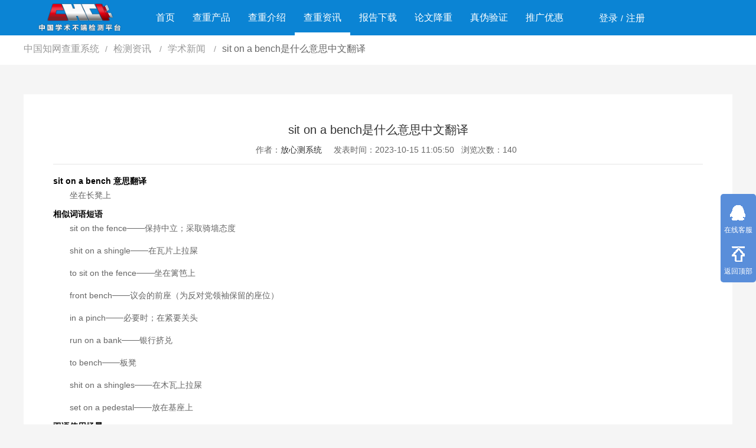

--- FILE ---
content_type: text/html; charset=utf-8
request_url: https://www.fangxince.cn/zixun57787.html
body_size: 8423
content:
<!doctype html>
<html>
<head>
    <meta http-equiv="Content-Type" content="text/html;charset=utf-8">
    <title>sit on a bench是什么意思中文翻译_学术新闻-慧检测系统</title>
    <meta name="keywords" content="sit on a bench是什么意思中文翻译,学术新闻" />
    <meta name="description" content="sit on a bench  意思翻译 坐在长凳上相似词语短语 sit on the fence───保持中立；采取骑墙态度shit on a shingle───在瓦片上拉屎to sit on the fence───坐在篱笆上front bench───议会的前座（为反对党领袖保留的座位）in a pinch───必要时；在紧要关头run on a bank───银行挤兑to bench──" />
    <meta name="renderer" content="webkit">
    <meta name="mobile-agent" content="format=html5; url=https://m.fangxince.cn/zixun57787.html">
    <link rel="alternate" media="only screen and(max-width: 640px)" href="https://m.fangxince.cn/zixun57787.html" />
    <meta http-equiv="X-UA-Compatible" content="IE=edge,chrome=1">
    <meta name="viewport" content="width=device-width, initial-scale=1, maximum-scale=1">
    <meta property="og:title" content="sit on a bench是什么意思中文翻译_学术新闻-慧检测系统" />
    <meta property="og:description" content="sit on a bench  意思翻译 坐在长凳上相似词语短语 sit on the fence───保持中立；采取骑墙态度shit on a shingle───在瓦片上拉屎to sit on the fence───坐在篱笆上front bench───议会的前座（为反对党领袖保留的座位）in a pinch───必要时；在紧要关头run on a bank───银行挤兑to bench──" />
    <link rel="stylesheet" href="/assets/zpz/css/swiper.min.css">
    <link rel="stylesheet" href="/assets/zpz/css/layui.css">
    <link rel="stylesheet" href="/assets/zpz/css/style.css">
    <style type="text/css">.content-show a{color:blue;}</style>
</head>
<body style="background: #f5f5f5;">
    <div class="header">
    <div class="head">
                <a href="https://www.fangxince.cn/" class="logo">
            <img src="/assets/fangxincha/img/logo.png" alt="放心测系统" title="">
        </a>
                <div class="nav-d">
            <ul class="layui-nav layui-nav-index" lay-filter="">
                <li class="layui-nav-item ">
                    <a href="https://www.fangxince.cn/">首页</a></li>
                <li class="layui-nav-item ">
                    <a href="https://www.fangxince.cn/check/">查重产品</a>
                </li>
                <li class="layui-nav-item ">
                    <a href="https://www.fangxince.cn/introduce/">查重介绍</a>
                </li>
                <li class="layui-nav-item layui-this">
                    <a href="https://www.fangxince.cn/zixun/">查重资讯</a>
                </li>
                <li class="layui-nav-item ">
                    <a href="https://www.fangxince.cn/report/">报告下载</a>
                </li>
                <li class="layui-nav-item ">
                    <a href="https://www.fangxince.cn/xiugai/">论文降重</a>
                </li>
                <li class="layui-nav-item">
                    <a href="https://check7.cnki.net/codeverify/" rel="nofollow">真伪验证</a>
                </li>
                <li class="layui-nav-item">
                    <a href="https://www.fangxince.cn/tuiguang/" class="nav-link">推广优惠</a>
                </li>
                <div class="nav-login">
                                        <li class="layui-nav-item nav-login-li" style="right:-40px;">
                        <a href="/login">登录</a> <span>/</span> <a href="/register">注册</a>
                    </li>
                                    </div>
            </ul>
        </div>
    </div>
</div>
    <div class="nav">
        <div class="nav-bd">
            <span class="layui-breadcrumb">
                <a href="/">中国知网查重系统</a>
                <a href="/zixun/" title="检测资讯">
                    检测资讯                </a>
                <a href="/zixun/xueshu/" title="学术新闻">
                    学术新闻                </a>
                <a href="javascript:;">
                    <cite>sit on a bench是什么意思中文翻译</cite>
                </a>
            </span>
        </div>
    </div>
    <div class="content">
        <div class="cont-nry">
            <h1>sit on a bench是什么意思中文翻译</h1>
            <p style="text-align: center;">
                <span>作者：<a href="https://www.fangxince.cn/" target="_blank">放心测系统</a></span>&nbsp;&nbsp;&nbsp;&nbsp;
                <span>发表时间：2023-10-15 11:05:50</span>&nbsp;&nbsp;
                <span>浏览次数：140</span>
            </p>
            <hr />
           
            <div class="content-show">
                                                                                                                                                                    <b>sit on a bench</b>                                                                                                                                                                                                        <b>意思翻译</b>                                                                                        <p>坐在长凳上</p>                                                                                                                                                                        <b>相似词语短语</b>                                                                                        <p>sit on the fence───保持中立；采取骑墙态度</p><p>shit on a shingle───在瓦片上拉屎</p><p>to sit on the fence───坐在篱笆上</p><p>front bench───议会的前座（为反对党领袖保留的座位）</p><p>in a pinch───必要时；在紧要关头</p><p>run on a bank───银行挤兑</p><p>to bench───板凳</p><p>shit on a shingles───在木瓦上拉屎</p><p>set on a pedestal───放在基座上</p>                                                                                                                                                                        <b>双语使用场景</b>                                                                                        <p>She couldn't <em>sit on a bench</em> anywhere to cry.───她也不能随便找个长椅坐下来哭。</p><p>They <em>sit on a bench</em>.───他们在长凳上坐下。</p><p>Eugene sits at the piano in the big pit and I <em>sit on a bench</em> up front.───尤金坐在乐池里的钢琴前，我坐在前排的一只长椅上。</p><p>Miss Miller signed to me to <em>sit on a bench</em> near the door , then walking up to the top of the long room , she cried out.───米勒小姐示意我坐在门边的长凳上，随后走到这个长房间的头上，大声嚷道。</p><p>Sit on a bench in this garden and focus on your heart centre.───你在花园中的一个凳子上坐下来，将注意力集中于你心脏的中央。</p><p>Take a walk, or just <em>sit on a bench</em> and take in the scenery of life outside the rat race.───也许只是在长椅上坐一下，便可以暂时让生活脱离开处处竞争的世界。</p><p>I would <em>sit on a bench</em>, watching the countryside expand with light.───我会坐在椅子上，看着乡村里的灯光逐渐亮起，而村庄也随之渐渐扩展。</p><p>We <em>sit on a bench</em> in the sun.───我们坐在阳光下的一条长椅上。</p>                                                                                                                                                                        <b>英语使用场景</b>                                                                                        <p>So we got to the point we'd <em>sit on a bench</em> for whole afternoons and talk.</p><p>The captain invited us brusquely to <em>sit on a bench</em> before the table and hurried out of a side door.</p><p>I <em>sit on a bench</em> and re-read the morning paper, and try to do the crossword in my head.</p><p>They made an appointment and while walking toward the building, stopped to <em>sit on a bench</em>.</p><p>We <em>sit on a bench</em> beneath a tree as the sky begins to spit cool rain.</p><p>We <em>sit on a bench</em> with heads tilted back to delight in the ceiling popping with muscle-bound lads and that stern finger of God ordering Adam and Eve to leave Paradise .</p>                                                                                                                                                                                                                                                            </div>
            <p>本站声明:网站内容来源于网络,如有侵权,请联系我们,我们将及时删除处理。</p>
           <p style="text-align: center;margin-top: 50px;"><a href="/"><img src="/assets/fangxincha/img/news-img2.png"></a></p>
            <div class="next-bt">
                                <span style="float: left;margin: 3px 10px 0 0;">上一篇: </span><a href="https://www.fangxince.cn/zixun57786.html" title="amyris stock是什么意思中文翻译">amyris stock是什么意思中文翻译</a>
                                <span style="float: left;margin: 3px 10px 0 0;">下一篇: </span><a href="https://www.fangxince.cn/zixun57788.html" title="aerostatic test是什么意思中文翻译">aerostatic test是什么意思中文翻译</a>
                            </div>
            <h4 class="layui-elem-quote">学术新闻相关资讯</h4>
            <div class="lb-right-wz">
                <ul class="content-left-ul-show">
                                        <li>
                        <a target="_blank" href="https://www.fangxince.cn/zixun65241.html" title="四川工业科技学院：构建“一基两翼三新四融合”网络思政教育工作体系">四川工业科技学院：构建“一基两翼三新四融合”网络思政教育工作体系</a>
                    </li>
                                        <li>
                        <a target="_blank" href="https://www.fangxince.cn/zixun65240.html" title="“藏蓝青春”闪耀世运舞台 ——四川警察学院学警以行动奉献成都世运会">“藏蓝青春”闪耀世运舞台 ——四川警察学院学警以行动奉献成都世运会</a>
                    </li>
                                        <li>
                        <a target="_blank" href="https://www.fangxince.cn/zixun65239.html" title="许孩子们一场乡野成长盛宴——四川农业大学志愿者团队走进雷波县箐口乡红岩村举办夏令营活动">许孩子们一场乡野成长盛宴——四川农业大学志愿者团队走进雷波县箐口乡红岩村举办夏令营活动</a>
                    </li>
                                        <li>
                        <a target="_blank" href="https://www.fangxince.cn/zixun65238.html" title="西昌民族幼专：以“有形有效有感”三维路径&ensp铸牢中华民族共同体意识">西昌民族幼专：以“有形有效有感”三维路径&ensp铸牢中华民族共同体意识</a>
                    </li>
                                        <li>
                        <a target="_blank" href="https://www.fangxince.cn/zixun65237.html" title="四川铁道职业学院暑期展开校地合作，以科技赋能乡村振兴">四川铁道职业学院暑期展开校地合作，以科技赋能乡村振兴</a>
                    </li>
                                        <li>
                        <a target="_blank" href="https://www.fangxince.cn/zixun65235.html" title="四川大学全力打造就业“共享大市场”，让学生从容迈步向职场">四川大学全力打造就业“共享大市场”，让学生从容迈步向职场</a>
                    </li>
                                        <li>
                        <a target="_blank" href="https://www.fangxince.cn/zixun65233.html" title="省教育厅关于组织开展2025年度全省高校人文社会科学研究的通知">省教育厅关于组织开展2025年度全省高校人文社会科学研究的通知</a>
                    </li>
                                        <li>
                        <a target="_blank" href="https://www.fangxince.cn/zixun65232.html" title="省教育厅关于2025届贵州省普通高等学校优秀毕业生评选结果的公示">省教育厅关于2025届贵州省普通高等学校优秀毕业生评选结果的公示</a>
                    </li>
                                        <li>
                        <a target="_blank" href="https://www.fangxince.cn/zixun65230.html" title="省教育厅关于对贵州省高校心理名师工作室、班主任工作室评选结果的公示">省教育厅关于对贵州省高校心理名师工作室、班主任工作室评选结果的公示</a>
                    </li>
                                        <li>
                        <a target="_blank" href="https://www.fangxince.cn/zixun65225.html" title="电子科技大学成都学院教师团队获全国高校教师教学创新大赛二等奖">电子科技大学成都学院教师团队获全国高校教师教学创新大赛二等奖</a>
                    </li>
                                    </ul>
            </div>
        </div>
        <div class="content-rights" style="float: left; margin-top: 20px;">
            <h1 class="layui-elem-quote">学术不端查重入口</h1>
            <br />
            <div class="ccxt-left" style="width: 1200px;">
                                <div class="layui-form-item">
                    <label class="layui-form-label layui-form-ccxt01" style="background:url() no-repeat;background-size: 100%;">
                        <img src="https://www.fangxince.cn/uploads/20220117/6654f415fd450c877dbfd11e7b970a1d.png" width="165" style="margin-top: 8px;" />
                    </label>
                    <div class="layui-input-block">
                        <div class="ccxt-bd-title">
                            <div class="ccxt-bd-title-left">
                                <a href="https://www.fangxince.cn/check/14.html" target="_blank" title="硕博初稿查重系统">硕博初稿查重系统</a>
                            </div>
                            <div class="ccxt-bd-title-right">
                                <span>检查语种：中文,英文,小语种</span>
                                <span>预计时间：2小时-6小时</span>
                            </div>
                        </div>
                        <div class="ccxt-bd-left">
                            <div class="ccxt-bd-left-nr">
                                <span>系统说明</span>硕博初稿检测（一般习惯叫做硕博预审版），论文查重检测上千万篇中文文献，超百万篇各类独家文献，超百万港澳台地区学术文献过千万篇英文文献资源，数亿个中英文互联网资源是全国高校用来检测硕博论文的系统，检测范围广，数据来源真实，检测算法合理!本系统含有（学术库与源码库）。（限制字符数30万）                            </div>
                            <div class="ccxt-bd-left-bm">
                                <span>检查范围</span>硕士、博士论文初稿【误差一般在3%左右，不支持真伪验证】                            </div>
                        </div>
                        <div class="ccxt-bd-right">
                            <div class="ccxt-bd-right-jg">
                                <strong>498.00</strong><span>元/篇</span>
                            </div>
                            <a href="/order/?aid=14&sys=fangxince.cn" target="_blank" class="layui-btn layui-btn-danger ccxt-bd-right-a">立即检测</a>
                        </div>
                    </div>
                </div>
                                <div class="layui-form-item">
                    <label class="layui-form-label layui-form-ccxt01" style="background:url() no-repeat;background-size: 100%;">
                        <img src="https://www.fangxince.cn/uploads/20200422/cdc0217b58bcc73cea1a063533fffd20.jpeg" width="165" style="margin-top: 8px;" />
                    </label>
                    <div class="layui-input-block">
                        <div class="ccxt-bd-title">
                            <div class="ccxt-bd-title-left">
                                <a href="https://www.fangxince.cn/check/17.html" target="_blank" title="维普论文检测系统">维普论文检测系统</a>
                            </div>
                            <div class="ccxt-bd-title-right">
                                <span>检查语种：中文,英文</span>
                                <span>预计时间：60分钟</span>
                            </div>
                        </div>
                        <div class="ccxt-bd-left">
                            <div class="ccxt-bd-left-nr">
                                <span>系统说明</span>论文查重软件,维普论文检测系统：高校，杂志社指定系统，可检测期刊发表，大学生，硕博等论文。检测报告支持PDF、网页格式，性价比高！                            </div>
                            <div class="ccxt-bd-left-bm">
                                <span>检查范围</span>毕业论文、期刊发表                            </div>
                        </div>
                        <div class="ccxt-bd-right">
                            <div class="ccxt-bd-right-jg">
                                <strong>4.00</strong><span>元/千字</span>
                            </div>
                            <a href="/order/?aid=17&sys=fangxince.cn" target="_blank" class="layui-btn layui-btn-danger ccxt-bd-right-a">立即检测</a>
                        </div>
                    </div>
                </div>
                                <div class="layui-form-item">
                    <label class="layui-form-label layui-form-ccxt01" style="background:url() no-repeat;background-size: 100%;">
                        <img src="https://www.fangxince.cn/uploads/20220117/6654f415fd450c877dbfd11e7b970a1d.png" width="165" style="margin-top: 8px;" />
                    </label>
                    <div class="layui-input-block">
                        <div class="ccxt-bd-title">
                            <div class="ccxt-bd-title-left">
                                <a href="https://www.fangxince.cn/check/31769.html" target="_blank" title="本科高校内部版系统">本科高校内部版系统</a>
                            </div>
                            <div class="ccxt-bd-title-right">
                                <span>检查语种：中文,英文,小语种</span>
                                <span>预计时间：2小时-6小时</span>
                            </div>
                        </div>
                        <div class="ccxt-bd-left">
                            <div class="ccxt-bd-left-nr">
                                <span>系统说明</span>比定稿版少大学生联合比对库，其他数据库一致。出结果快，价格相对低廉，不支持验证，适合在修改中期使用，定稿推荐PMLC。——不支持验证！！！                            </div>
                            <div class="ccxt-bd-left-bm">
                                <span>检查范围</span>本/专科毕业论文,不支持验证                            </div>
                        </div>
                        <div class="ccxt-bd-right">
                            <div class="ccxt-bd-right-jg">
                                <strong>288.00</strong><span>元/篇</span>
                            </div>
                            <a href="/order/?aid=31769&sys=fangxince.cn" target="_blank" class="layui-btn layui-btn-danger ccxt-bd-right-a">立即检测</a>
                        </div>
                    </div>
                </div>
                                <div class="layui-form-item">
                    <label class="layui-form-label layui-form-ccxt01" style="background:url() no-repeat;background-size: 100%;">
                        <img src="https://www.fangxince.cn/uploads/20220117/6654f415fd450c877dbfd11e7b970a1d.png" width="165" style="margin-top: 8px;" />
                    </label>
                    <div class="layui-input-block">
                        <div class="ccxt-bd-title">
                            <div class="ccxt-bd-title-left">
                                <a href="https://www.fangxince.cn/check/15.html" target="_blank" title="本科定稿查重系统">本科定稿查重系统</a>
                            </div>
                            <div class="ccxt-bd-title-right">
                                <span>检查语种：中文,英文,小语种</span>
                                <span>预计时间：24小时-72小时</span>
                            </div>
                        </div>
                        <div class="ccxt-bd-left">
                            <div class="ccxt-bd-left-nr">
                                <span>系统说明</span>本科定稿查重版（一般习惯叫本科终评版），论文抄袭检测系统，专用于大学生专、本科等论文检测的系统，大多数专、本科院校使用此检测系统。（限制字符数6万）                            </div>
                            <div class="ccxt-bd-left-bm">
                                <span>检查范围</span>本科论文检测【是提交学校前进行的一次摸底评估，基本一致】                            </div>
                        </div>
                        <div class="ccxt-bd-right">
                            <div class="ccxt-bd-right-jg">
                                <strong>388.00</strong><span>元/篇</span>
                            </div>
                            <a href="/order/?aid=15&sys=fangxince.cn" target="_blank" class="layui-btn layui-btn-danger ccxt-bd-right-a">立即检测</a>
                        </div>
                    </div>
                </div>
                                <div class="layui-form-item">
                    <label class="layui-form-label layui-form-ccxt01" style="background:url() no-repeat;background-size: 100%;">
                        <img src="https://www.fangxince.cn/uploads/20200528/87661a1293e65f442a89cbfbe7289725.jpg" width="165" style="margin-top: 8px;" />
                    </label>
                    <div class="layui-input-block">
                        <div class="ccxt-bd-title">
                            <div class="ccxt-bd-title-left">
                                <a href="https://www.fangxince.cn/check/2603.html" target="_blank" title="万方论文查重系统">万方论文查重系统</a>
                            </div>
                            <div class="ccxt-bd-title-right">
                                <span>检查语种：中文</span>
                                <span>预计时间：60分钟</span>
                            </div>
                        </div>
                        <div class="ccxt-bd-left">
                            <div class="ccxt-bd-left-nr">
                                <span>系统说明</span>论文检测网站,万方数据平台推出的万方查重系统是目前较为热门的检测系统。究其原因，万方数据通过近年的发展，在高校中也确立了自己的相应地位，特别是部分高校直接将其视为毕业检测系统，其真实性和权威性无可厚非。其次，相对于知网而言，万方检测费用少，上手容易，是学生初次论文查重的推荐系统。                            </div>
                            <div class="ccxt-bd-left-bm">
                                <span>检查范围</span>毕业论文、期刊发表                            </div>
                        </div>
                        <div class="ccxt-bd-right">
                            <div class="ccxt-bd-right-jg">
                                <strong>4.00</strong><span>元/千字</span>
                            </div>
                            <a href="/order/?aid=2603&sys=fangxince.cn" target="_blank" class="layui-btn layui-btn-danger ccxt-bd-right-a">立即检测</a>
                        </div>
                    </div>
                </div>
                                <div class="layui-form-item">
                    <label class="layui-form-label layui-form-ccxt01" style="background:url() no-repeat;background-size: 100%;">
                        <img src="https://www.fangxince.cn/uploads/20200527/b75207fd2c3b6c9f54ee3bbc02a4bf8c.png" width="165" style="margin-top: 8px;" />
                    </label>
                    <div class="layui-input-block">
                        <div class="ccxt-bd-title">
                            <div class="ccxt-bd-title-left">
                                <a href="https://www.fangxince.cn/check/18.html" target="_blank" title="PaperPass论文查重系统">PaperPass论文查重系统</a>
                            </div>
                            <div class="ccxt-bd-title-right">
                                <span>检查语种：中文</span>
                                <span>预计时间：60分钟</span>
                            </div>
                        </div>
                        <div class="ccxt-bd-left">
                            <div class="ccxt-bd-left-nr">
                                <span>系统说明</span>PaperPass检测系统是北京智齿数汇科技有限公司旗下产品，网站诞生于2007年，运营多年来，已经发展成为国内可信赖的中文原创性检查和预防剽窃的在线网站。 系统采用自主研发的动态指纹越级扫描检测技术，该项技术检测速度快、精度高，市场反映良好。                            </div>
                            <div class="ccxt-bd-left-bm">
                                <span>检查范围</span>学位论文和学术期刊                            </div>
                        </div>
                        <div class="ccxt-bd-right">
                            <div class="ccxt-bd-right-jg">
                                <strong>3.00</strong><span>元/千字</span>
                            </div>
                            <a href="/order/?aid=18&sys=fangxince.cn" target="_blank" class="layui-btn layui-btn-danger ccxt-bd-right-a">立即检测</a>
                        </div>
                    </div>
                </div>
                                <div class="layui-form-item">
                    <label class="layui-form-label layui-form-ccxt01" style="background:url() no-repeat;background-size: 100%;">
                        <img src="https://www.fangxince.cn/uploads/20220117/6654f415fd450c877dbfd11e7b970a1d.png" width="165" style="margin-top: 8px;" />
                    </label>
                    <div class="layui-input-block">
                        <div class="ccxt-bd-title">
                            <div class="ccxt-bd-title-left">
                                <a href="https://www.fangxince.cn/check/16.html" target="_blank" title="职称评审论文查重系统">职称评审论文查重系统</a>
                            </div>
                            <div class="ccxt-bd-title-right">
                                <span>检查语种：中文,英文,小语种</span>
                                <span>预计时间：3小时-72小时</span>
                            </div>
                        </div>
                        <div class="ccxt-bd-left">
                            <div class="ccxt-bd-left-nr">
                                <span>系统说明</span>职称评审论文检测系统针对编辑部来稿，已发表的文献，学校、事业单位职称论文的检测!大部分杂志社用的文献抄袭检测系统。可检测抄袭与剽窃、伪造、篡改、不当署名、一稿多投等学术不端文献，学术不端论文查重可供期刊编辑部检测来稿和已发表的文献,检测结果和杂志社一致,已发表过的文章检测时注意填写第一作者,才能排除已发表文献复制比。（限制字符数1万）                            </div>
                            <div class="ccxt-bd-left-bm">
                                <span>检查范围</span>投稿/发表/职称评审                            </div>
                        </div>
                        <div class="ccxt-bd-right">
                            <div class="ccxt-bd-right-jg">
                                <strong>98.00</strong><span>元/篇</span>
                            </div>
                            <a href="/order/?aid=16&sys=fangxince.cn" target="_blank" class="layui-btn layui-btn-danger ccxt-bd-right-a">立即检测</a>
                        </div>
                    </div>
                </div>
                                <div class="layui-form-item">
                    <label class="layui-form-label layui-form-ccxt01" style="background:url() no-repeat;background-size: 100%;">
                        <img src="https://www.fangxince.cn/uploads/20201130/7e47952a4c73014b2e42255ec63e0fd5.jpeg" width="165" style="margin-top: 8px;" />
                    </label>
                    <div class="layui-input-block">
                        <div class="ccxt-bd-title">
                            <div class="ccxt-bd-title-left">
                                <a href="https://www.fangxince.cn/check/22569.html" target="_blank" title="格子达论文查重系统">格子达论文查重系统</a>
                            </div>
                            <div class="ccxt-bd-title-right">
                                <span>检查语种：中文</span>
                                <span>预计时间：60分钟</span>
                            </div>
                        </div>
                        <div class="ccxt-bd-left">
                            <div class="ccxt-bd-left-nr">
                                <span>系统说明</span>格子达依托学术期刊库收录了海量对比资源，其中包括中国论文库、中文学术期刊库、中国学位论文库等国内齐全的论文库以及数亿级网络资源，同时本地资源库以每月100万篇的速度增加，是目前中文文献资源涵盖全面的论文检测系统，可检测中文、英文两种语言的论文文本。                            </div>
                            <div class="ccxt-bd-left-bm">
                                <span>检查范围</span>毕业论文、期刊发表                            </div>
                        </div>
                        <div class="ccxt-bd-right">
                            <div class="ccxt-bd-right-jg">
                                <strong>4.00</strong><span>元/千字</span>
                            </div>
                            <a href="/order/?aid=22569&sys=fangxince.cn" target="_blank" class="layui-btn layui-btn-danger ccxt-bd-right-a">立即检测</a>
                        </div>
                    </div>
                </div>
                                <div class="layui-form-item">
                    <label class="layui-form-label layui-form-ccxt01" style="background:url() no-repeat;background-size: 100%;">
                        <img src="https://www.fangxince.cn/uploads/20200606/4d9fb572e9582e5d6532370cda17307e.jpg" width="165" style="margin-top: 8px;" />
                    </label>
                    <div class="layui-input-block">
                        <div class="ccxt-bd-title">
                            <div class="ccxt-bd-title-left">
                                <a href="https://www.fangxince.cn/check/3864.html" target="_blank" title="PaperTime论文查重">PaperTime论文查重</a>
                            </div>
                            <div class="ccxt-bd-title-right">
                                <span>检查语种：简体中文、英文</span>
                                <span>预计时间：60分钟</span>
                            </div>
                        </div>
                        <div class="ccxt-bd-left">
                            <div class="ccxt-bd-left-nr">
                                <span>系统说明</span>PaperTime论文查重系统，拥有海量的对比数据库，总收录超过9000万的学术期刊和学位论文以及一个超过10亿数量的互联网网页数据库组成，保证了比对源的专业性和广泛性。采用多级指纹对比技术结合深度语义发掘识别比对，利用指纹索引快速而精准地在云检测服务部署的论文数据资源库中找到所有相似的片段，该项技术检测速度快、准确率高，市场反映良好。                            </div>
                            <div class="ccxt-bd-left-bm">
                                <span>检查范围</span>毕业论文、期刊发表                            </div>
                        </div>
                        <div class="ccxt-bd-right">
                            <div class="ccxt-bd-right-jg">
                                <strong>2.00</strong><span>元/千字</span>
                            </div>
                            <a href="/order/?aid=3864&sys=fangxince.cn" target="_blank" class="layui-btn layui-btn-danger ccxt-bd-right-a">立即检测</a>
                        </div>
                    </div>
                </div>
                                <div class="layui-form-item">
                    <label class="layui-form-label layui-form-ccxt01" style="background:url() no-repeat;background-size: 100%;">
                        <img src="https://www.fangxince.cn/uploads/20220618/525b1094c8683bb5c61ba5f21b76487d.jpg" width="165" style="margin-top: 8px;" />
                    </label>
                    <div class="layui-input-block">
                        <div class="ccxt-bd-title">
                            <div class="ccxt-bd-title-left">
                                <a href="https://www.fangxince.cn/check/46266.html" target="_blank" title="龙源期刊论文查重系统">龙源期刊论文查重系统</a>
                            </div>
                            <div class="ccxt-bd-title-right">
                                <span>检查语种：中文</span>
                                <span>预计时间：80分钟</span>
                            </div>
                        </div>
                        <div class="ccxt-bd-left">
                            <div class="ccxt-bd-left-nr">
                                <span>系统说明</span>龙源期刊论文查重系统，自主研发高效稳定的计算服务，最快35S即可获得检测结果，大片段、长短句，不遗漏一处相似，区分论文中的正确引用参考文献。                            </div>
                            <div class="ccxt-bd-left-bm">
                                <span>检查范围</span>期刊投稿、职称评审                            </div>
                        </div>
                        <div class="ccxt-bd-right">
                            <div class="ccxt-bd-right-jg">
                                <strong>4.00</strong><span>元/千字</span>
                            </div>
                            <a href="/order/?aid=46266&sys=fangxince.cn" target="_blank" class="layui-btn layui-btn-danger ccxt-bd-right-a">立即检测</a>
                        </div>
                    </div>
                </div>
                            </div>
        </div>
    </div>
    <div class="bst-bd">
        <div class="bst-nr">
            <ul class="bst-ul">
                <li>
                    <span class="bst-left f1"></span>
                    <div class="bst-right">
                        <span>如实描述承诺</span>
                        <p>卖家会遵守检测服务中的描述承诺</p>
                    </div>
                </li>
                <li>
                    <span class="bst-left f2"></span>
                    <div class="bst-right">
                        <span>CNKI业务支撑</span>
                        <p>CNKI官方正品保障</p>
                    </div>
                </li>
                <li>
                    <span class="bst-left f3"></span>
                    <div class="bst-right">
                        <span>如实描述承诺</span>
                        <p>担保交易来确保交易安全</p>
                    </div>
                </li>
                <li>
                    <span class="bst-left f4"></span>
                    <div class="bst-right">
                        <span>售后服务保障</span>
                        <p>商家承诺提供全面的售后服务</p>
                    </div>
                </li>
            </ul>
        </div>
    </div>
    <div class="kf">
    <a class="qq" target="_blank" rel="nofollow" href="tencent://message/?uin=2425532499&Site=https://www.fangxince.cn&Menu=yes">
        <i class="kf-a1"></i>
        <span>在线客服</span>
    </a>
    <a href="javascript:goTop();">
        <i class="kf-a2"></i>
        <span>返回顶部</span>
    </a>
</div>
    <div class="footer">
    <div class="foot">
        <span class="layui-breadcrumb" lay-separator="|">
            <a href="/">首页</a>
            <a href="/about.html" rel="nofollow">关于我们</a>
            <a href="/lianxi.html" rel="nofollow">联系我们</a>
            <a href="/check/">查重入口</a>
            <a href="/map.html">网站地图</a>
            <a href="/sitemap.xml">sitemap</a>
            <a href="https://m.fangxince.cn">移动版</a>

        </span>
        <p>
            copyright@2012-2026 All Right Reserved <a href="https://www.fangxince.cn" target="_blank">放心测系统</a>  <a rel="nofollow" target="_blank" href="http://beian.miit.gov.cn/"> 闽ICP备20006702号-28</a>   客服qq:   2302455749        </p>
    </div>
</div>
<script>
(function(){
    var bp = document.createElement('script');
    var curProtocol = window.location.protocol.split(':')[0];
    if (curProtocol === 'https') {
        bp.src = 'https://zz.bdstatic.com/linksubmit/push.js';
    }
    else {
        bp.src = 'http://push.zhanzhang.baidu.com/push.js';
    }
    var s = document.getElementsByTagName("script")[0];
    s.parentNode.insertBefore(bp, s);
})();
</script>
<script>
var _hmt = _hmt || [];
(function() {
  var hm = document.createElement("script");
  hm.src = "https://hm.baidu.com/hm.js?3f40bec87b6f3cd8900fd0d9a6061bec";
  var s = document.getElementsByTagName("script")[0]; 
  s.parentNode.insertBefore(hm, s);
})();
</script>
<script type="text/javascript" src="https://js.users.51.la/21856893.js"></script>
</body>
<script src="/assets/zpz/js/layui.all.js"></script>
<script src="/assets/zpz/js/swiper.min.js"></script>
<script type="text/javascript" src="/assets/zpz/js/jquery.min.js"></script>
<script type="text/javascript" src="/assets/zpz/js/js.js"></script>

</html>